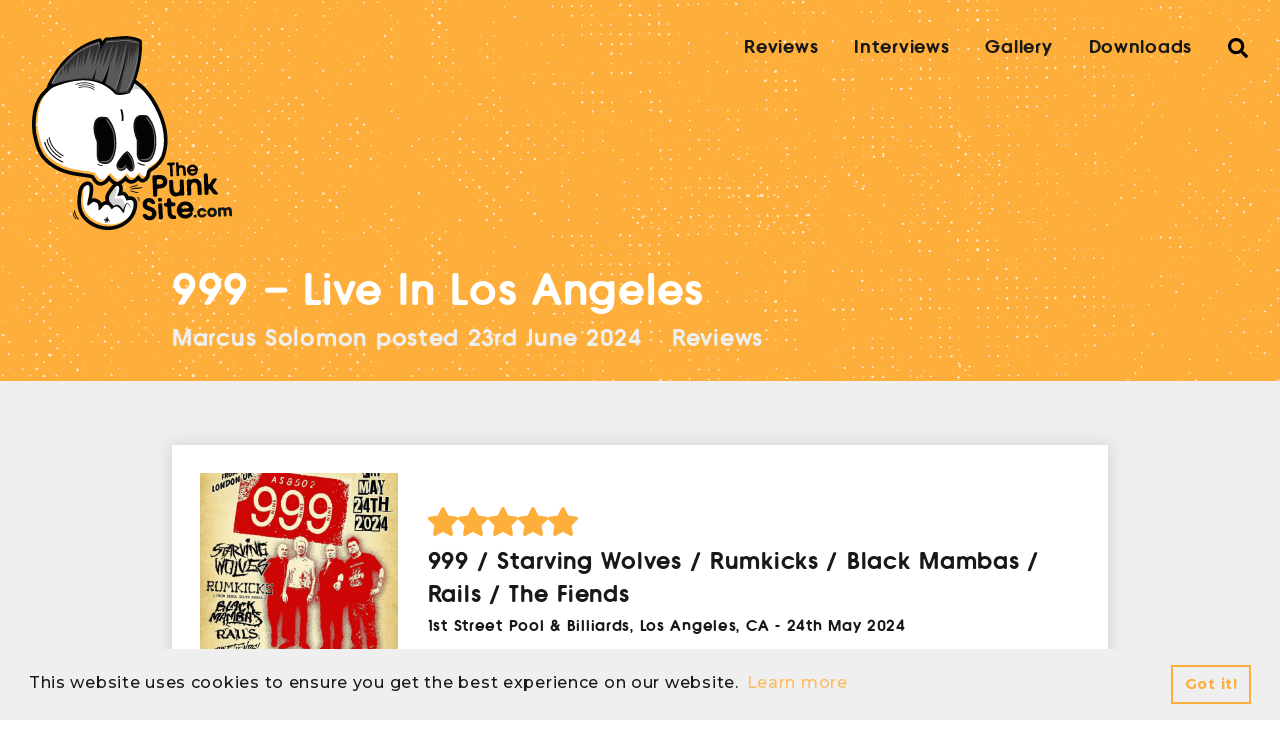

--- FILE ---
content_type: text/html; charset=UTF-8
request_url: https://www.thepunksite.com/reviews/999-live-in-los-angeles/
body_size: 18356
content:
<!DOCTYPE html>
<html lang="en-US">
<head>
<meta charset="UTF-8">
<meta name="viewport" content="width=device-width, initial-scale=1.0, user-scalable=1.0">
<link rel="profile" href="https://gmpg.org/xfn/11">

<link rel="preconnect" href="https://fonts.gstatic.com">
<link href="https://fonts.googleapis.com/css2?family=Montserrat:wght@500;700&display=swap" rel="stylesheet">

<meta name='robots' content='index, follow, max-image-preview:large, max-snippet:-1, max-video-preview:-1' />

	<!-- This site is optimized with the Yoast SEO plugin v20.6 - https://yoast.com/wordpress/plugins/seo/ -->
	<title>999 - Live In Los Angeles - ThePunkSite.com</title>
	<link rel="canonical" href="https://www.thepunksite.com/reviews/999-live-in-los-angeles/" />
	<meta property="og:locale" content="en_US" />
	<meta property="og:type" content="article" />
	<meta property="og:title" content="999 - Live In Los Angeles - ThePunkSite.com" />
	<meta property="og:description" content="This was one of the top ten shows I have ever seen in my life since I started going to live punk rock shows in 1981. (In case you were wondering, my first show was Suburban Lawns at The Whisky in Hollywood.) I laughed when I took out my notes to write this show review [&hellip;]" />
	<meta property="og:url" content="https://www.thepunksite.com/reviews/999-live-in-los-angeles/" />
	<meta property="og:site_name" content="ThePunkSite.com" />
	<meta property="article:publisher" content="http://facebook.com/thepunksite" />
	<meta property="article:published_time" content="2024-06-23T16:00:00+00:00" />
	<meta property="article:modified_time" content="2024-06-23T15:55:58+00:00" />
	<meta property="og:image" content="https://www.thepunksite.com/wp-content/uploads/2024/06/438169337_18429620950016940_3678139974008506113_n.jpeg" />
	<meta property="og:image:width" content="1440" />
	<meta property="og:image:height" content="1715" />
	<meta property="og:image:type" content="image/jpeg" />
	<meta name="author" content="Marcus Solomon" />
	<meta name="twitter:label1" content="Written by" />
	<meta name="twitter:data1" content="Marcus Solomon" />
	<meta name="twitter:label2" content="Est. reading time" />
	<meta name="twitter:data2" content="12 minutes" />
	<script type="application/ld+json" class="yoast-schema-graph">{"@context":"https://schema.org","@graph":[{"@type":"WebPage","@id":"https://www.thepunksite.com/reviews/999-live-in-los-angeles/","url":"https://www.thepunksite.com/reviews/999-live-in-los-angeles/","name":"999 - Live In Los Angeles - ThePunkSite.com","isPartOf":{"@id":"https://www.thepunksite.com/#website"},"primaryImageOfPage":{"@id":"https://www.thepunksite.com/reviews/999-live-in-los-angeles/#primaryimage"},"image":{"@id":"https://www.thepunksite.com/reviews/999-live-in-los-angeles/#primaryimage"},"thumbnailUrl":"https://www.thepunksite.com/wp-content/uploads/2024/06/438169337_18429620950016940_3678139974008506113_n.jpeg","datePublished":"2024-06-23T16:00:00+00:00","dateModified":"2024-06-23T15:55:58+00:00","author":{"@id":"https://www.thepunksite.com/#/schema/person/27264f3257ce54acadca4ea1110e30e8"},"breadcrumb":{"@id":"https://www.thepunksite.com/reviews/999-live-in-los-angeles/#breadcrumb"},"inLanguage":"en-US","potentialAction":[{"@type":"ReadAction","target":["https://www.thepunksite.com/reviews/999-live-in-los-angeles/"]}]},{"@type":"ImageObject","inLanguage":"en-US","@id":"https://www.thepunksite.com/reviews/999-live-in-los-angeles/#primaryimage","url":"https://www.thepunksite.com/wp-content/uploads/2024/06/438169337_18429620950016940_3678139974008506113_n.jpeg","contentUrl":"https://www.thepunksite.com/wp-content/uploads/2024/06/438169337_18429620950016940_3678139974008506113_n.jpeg","width":1440,"height":1715,"caption":"999"},{"@type":"BreadcrumbList","@id":"https://www.thepunksite.com/reviews/999-live-in-los-angeles/#breadcrumb","itemListElement":[{"@type":"ListItem","position":1,"name":"Home","item":"https://www.thepunksite.com/"},{"@type":"ListItem","position":2,"name":"999 &#8211; Live In Los Angeles"}]},{"@type":"WebSite","@id":"https://www.thepunksite.com/#website","url":"https://www.thepunksite.com/","name":"ThePunkSite.com","description":"Where Music Matters","potentialAction":[{"@type":"SearchAction","target":{"@type":"EntryPoint","urlTemplate":"https://www.thepunksite.com/?s={search_term_string}"},"query-input":"required name=search_term_string"}],"inLanguage":"en-US"},{"@type":"Person","@id":"https://www.thepunksite.com/#/schema/person/27264f3257ce54acadca4ea1110e30e8","name":"Marcus Solomon","image":{"@type":"ImageObject","inLanguage":"en-US","@id":"https://www.thepunksite.com/#/schema/person/image/","url":"https://secure.gravatar.com/avatar/5b8def63bc5f37987b96e14d7157d84f?s=96&d=mm&r=g","contentUrl":"https://secure.gravatar.com/avatar/5b8def63bc5f37987b96e14d7157d84f?s=96&d=mm&r=g","caption":"Marcus Solomon"},"url":"https://www.thepunksite.com/author/marcus-solomon/"}]}</script>
	<!-- / Yoast SEO plugin. -->


<link rel='dns-prefetch' href='//s.w.org' />
<link rel='dns-prefetch' href='//v0.wordpress.com' />
<link rel="alternate" type="application/rss+xml" title="ThePunkSite.com &raquo; 999 &#8211; Live In Los Angeles Comments Feed" href="https://www.thepunksite.com/reviews/999-live-in-los-angeles/feed/" />
		<!-- This site uses the Google Analytics by MonsterInsights plugin v9.9.0 - Using Analytics tracking - https://www.monsterinsights.com/ -->
							<script src="//www.googletagmanager.com/gtag/js?id=G-HST4YX6L7B"  data-cfasync="false" data-wpfc-render="false" type="text/javascript" async></script>
			<script data-cfasync="false" data-wpfc-render="false" type="text/javascript">
				var mi_version = '9.9.0';
				var mi_track_user = true;
				var mi_no_track_reason = '';
								var MonsterInsightsDefaultLocations = {"page_location":"https:\/\/www.thepunksite.com\/reviews\/999-live-in-los-angeles\/"};
								if ( typeof MonsterInsightsPrivacyGuardFilter === 'function' ) {
					var MonsterInsightsLocations = (typeof MonsterInsightsExcludeQuery === 'object') ? MonsterInsightsPrivacyGuardFilter( MonsterInsightsExcludeQuery ) : MonsterInsightsPrivacyGuardFilter( MonsterInsightsDefaultLocations );
				} else {
					var MonsterInsightsLocations = (typeof MonsterInsightsExcludeQuery === 'object') ? MonsterInsightsExcludeQuery : MonsterInsightsDefaultLocations;
				}

								var disableStrs = [
										'ga-disable-G-HST4YX6L7B',
									];

				/* Function to detect opted out users */
				function __gtagTrackerIsOptedOut() {
					for (var index = 0; index < disableStrs.length; index++) {
						if (document.cookie.indexOf(disableStrs[index] + '=true') > -1) {
							return true;
						}
					}

					return false;
				}

				/* Disable tracking if the opt-out cookie exists. */
				if (__gtagTrackerIsOptedOut()) {
					for (var index = 0; index < disableStrs.length; index++) {
						window[disableStrs[index]] = true;
					}
				}

				/* Opt-out function */
				function __gtagTrackerOptout() {
					for (var index = 0; index < disableStrs.length; index++) {
						document.cookie = disableStrs[index] + '=true; expires=Thu, 31 Dec 2099 23:59:59 UTC; path=/';
						window[disableStrs[index]] = true;
					}
				}

				if ('undefined' === typeof gaOptout) {
					function gaOptout() {
						__gtagTrackerOptout();
					}
				}
								window.dataLayer = window.dataLayer || [];

				window.MonsterInsightsDualTracker = {
					helpers: {},
					trackers: {},
				};
				if (mi_track_user) {
					function __gtagDataLayer() {
						dataLayer.push(arguments);
					}

					function __gtagTracker(type, name, parameters) {
						if (!parameters) {
							parameters = {};
						}

						if (parameters.send_to) {
							__gtagDataLayer.apply(null, arguments);
							return;
						}

						if (type === 'event') {
														parameters.send_to = monsterinsights_frontend.v4_id;
							var hookName = name;
							if (typeof parameters['event_category'] !== 'undefined') {
								hookName = parameters['event_category'] + ':' + name;
							}

							if (typeof MonsterInsightsDualTracker.trackers[hookName] !== 'undefined') {
								MonsterInsightsDualTracker.trackers[hookName](parameters);
							} else {
								__gtagDataLayer('event', name, parameters);
							}
							
						} else {
							__gtagDataLayer.apply(null, arguments);
						}
					}

					__gtagTracker('js', new Date());
					__gtagTracker('set', {
						'developer_id.dZGIzZG': true,
											});
					if ( MonsterInsightsLocations.page_location ) {
						__gtagTracker('set', MonsterInsightsLocations);
					}
										__gtagTracker('config', 'G-HST4YX6L7B', {"forceSSL":"true"} );
										window.gtag = __gtagTracker;										(function () {
						/* https://developers.google.com/analytics/devguides/collection/analyticsjs/ */
						/* ga and __gaTracker compatibility shim. */
						var noopfn = function () {
							return null;
						};
						var newtracker = function () {
							return new Tracker();
						};
						var Tracker = function () {
							return null;
						};
						var p = Tracker.prototype;
						p.get = noopfn;
						p.set = noopfn;
						p.send = function () {
							var args = Array.prototype.slice.call(arguments);
							args.unshift('send');
							__gaTracker.apply(null, args);
						};
						var __gaTracker = function () {
							var len = arguments.length;
							if (len === 0) {
								return;
							}
							var f = arguments[len - 1];
							if (typeof f !== 'object' || f === null || typeof f.hitCallback !== 'function') {
								if ('send' === arguments[0]) {
									var hitConverted, hitObject = false, action;
									if ('event' === arguments[1]) {
										if ('undefined' !== typeof arguments[3]) {
											hitObject = {
												'eventAction': arguments[3],
												'eventCategory': arguments[2],
												'eventLabel': arguments[4],
												'value': arguments[5] ? arguments[5] : 1,
											}
										}
									}
									if ('pageview' === arguments[1]) {
										if ('undefined' !== typeof arguments[2]) {
											hitObject = {
												'eventAction': 'page_view',
												'page_path': arguments[2],
											}
										}
									}
									if (typeof arguments[2] === 'object') {
										hitObject = arguments[2];
									}
									if (typeof arguments[5] === 'object') {
										Object.assign(hitObject, arguments[5]);
									}
									if ('undefined' !== typeof arguments[1].hitType) {
										hitObject = arguments[1];
										if ('pageview' === hitObject.hitType) {
											hitObject.eventAction = 'page_view';
										}
									}
									if (hitObject) {
										action = 'timing' === arguments[1].hitType ? 'timing_complete' : hitObject.eventAction;
										hitConverted = mapArgs(hitObject);
										__gtagTracker('event', action, hitConverted);
									}
								}
								return;
							}

							function mapArgs(args) {
								var arg, hit = {};
								var gaMap = {
									'eventCategory': 'event_category',
									'eventAction': 'event_action',
									'eventLabel': 'event_label',
									'eventValue': 'event_value',
									'nonInteraction': 'non_interaction',
									'timingCategory': 'event_category',
									'timingVar': 'name',
									'timingValue': 'value',
									'timingLabel': 'event_label',
									'page': 'page_path',
									'location': 'page_location',
									'title': 'page_title',
									'referrer' : 'page_referrer',
								};
								for (arg in args) {
																		if (!(!args.hasOwnProperty(arg) || !gaMap.hasOwnProperty(arg))) {
										hit[gaMap[arg]] = args[arg];
									} else {
										hit[arg] = args[arg];
									}
								}
								return hit;
							}

							try {
								f.hitCallback();
							} catch (ex) {
							}
						};
						__gaTracker.create = newtracker;
						__gaTracker.getByName = newtracker;
						__gaTracker.getAll = function () {
							return [];
						};
						__gaTracker.remove = noopfn;
						__gaTracker.loaded = true;
						window['__gaTracker'] = __gaTracker;
					})();
									} else {
										console.log("");
					(function () {
						function __gtagTracker() {
							return null;
						}

						window['__gtagTracker'] = __gtagTracker;
						window['gtag'] = __gtagTracker;
					})();
									}
			</script>
			
							<!-- / Google Analytics by MonsterInsights -->
		<link rel='stylesheet' id='litespeed-cache-dummy-css'  href='https://www.thepunksite.com/wp-content/plugins/litespeed-cache/assets/css/litespeed-dummy.css?ver=bf28f415e444952847f6a3b275767809' type='text/css' media='all' />
<link rel='stylesheet' id='wp-block-library-css'  href='https://www.thepunksite.com/wp-includes/css/dist/block-library/style.min.css?ver=bf28f415e444952847f6a3b275767809' type='text/css' media='all' />
<style id='wp-block-library-inline-css' type='text/css'>
.has-text-align-justify{text-align:justify;}
</style>
<link rel='stylesheet' id='mediaelement-css'  href='https://www.thepunksite.com/wp-includes/js/mediaelement/mediaelementplayer-legacy.min.css?ver=4.2.16' type='text/css' media='all' />
<link rel='stylesheet' id='wp-mediaelement-css'  href='https://www.thepunksite.com/wp-includes/js/mediaelement/wp-mediaelement.min.css?ver=bf28f415e444952847f6a3b275767809' type='text/css' media='all' />
<style id='global-styles-inline-css' type='text/css'>
body{--wp--preset--color--black: #000000;--wp--preset--color--cyan-bluish-gray: #abb8c3;--wp--preset--color--white: #ffffff;--wp--preset--color--pale-pink: #f78da7;--wp--preset--color--vivid-red: #cf2e2e;--wp--preset--color--luminous-vivid-orange: #ff6900;--wp--preset--color--luminous-vivid-amber: #fcb900;--wp--preset--color--light-green-cyan: #7bdcb5;--wp--preset--color--vivid-green-cyan: #00d084;--wp--preset--color--pale-cyan-blue: #8ed1fc;--wp--preset--color--vivid-cyan-blue: #0693e3;--wp--preset--color--vivid-purple: #9b51e0;--wp--preset--gradient--vivid-cyan-blue-to-vivid-purple: linear-gradient(135deg,rgba(6,147,227,1) 0%,rgb(155,81,224) 100%);--wp--preset--gradient--light-green-cyan-to-vivid-green-cyan: linear-gradient(135deg,rgb(122,220,180) 0%,rgb(0,208,130) 100%);--wp--preset--gradient--luminous-vivid-amber-to-luminous-vivid-orange: linear-gradient(135deg,rgba(252,185,0,1) 0%,rgba(255,105,0,1) 100%);--wp--preset--gradient--luminous-vivid-orange-to-vivid-red: linear-gradient(135deg,rgba(255,105,0,1) 0%,rgb(207,46,46) 100%);--wp--preset--gradient--very-light-gray-to-cyan-bluish-gray: linear-gradient(135deg,rgb(238,238,238) 0%,rgb(169,184,195) 100%);--wp--preset--gradient--cool-to-warm-spectrum: linear-gradient(135deg,rgb(74,234,220) 0%,rgb(151,120,209) 20%,rgb(207,42,186) 40%,rgb(238,44,130) 60%,rgb(251,105,98) 80%,rgb(254,248,76) 100%);--wp--preset--gradient--blush-light-purple: linear-gradient(135deg,rgb(255,206,236) 0%,rgb(152,150,240) 100%);--wp--preset--gradient--blush-bordeaux: linear-gradient(135deg,rgb(254,205,165) 0%,rgb(254,45,45) 50%,rgb(107,0,62) 100%);--wp--preset--gradient--luminous-dusk: linear-gradient(135deg,rgb(255,203,112) 0%,rgb(199,81,192) 50%,rgb(65,88,208) 100%);--wp--preset--gradient--pale-ocean: linear-gradient(135deg,rgb(255,245,203) 0%,rgb(182,227,212) 50%,rgb(51,167,181) 100%);--wp--preset--gradient--electric-grass: linear-gradient(135deg,rgb(202,248,128) 0%,rgb(113,206,126) 100%);--wp--preset--gradient--midnight: linear-gradient(135deg,rgb(2,3,129) 0%,rgb(40,116,252) 100%);--wp--preset--duotone--dark-grayscale: url('#wp-duotone-dark-grayscale');--wp--preset--duotone--grayscale: url('#wp-duotone-grayscale');--wp--preset--duotone--purple-yellow: url('#wp-duotone-purple-yellow');--wp--preset--duotone--blue-red: url('#wp-duotone-blue-red');--wp--preset--duotone--midnight: url('#wp-duotone-midnight');--wp--preset--duotone--magenta-yellow: url('#wp-duotone-magenta-yellow');--wp--preset--duotone--purple-green: url('#wp-duotone-purple-green');--wp--preset--duotone--blue-orange: url('#wp-duotone-blue-orange');--wp--preset--font-size--small: 13px;--wp--preset--font-size--medium: 20px;--wp--preset--font-size--large: 36px;--wp--preset--font-size--x-large: 42px;}.has-black-color{color: var(--wp--preset--color--black) !important;}.has-cyan-bluish-gray-color{color: var(--wp--preset--color--cyan-bluish-gray) !important;}.has-white-color{color: var(--wp--preset--color--white) !important;}.has-pale-pink-color{color: var(--wp--preset--color--pale-pink) !important;}.has-vivid-red-color{color: var(--wp--preset--color--vivid-red) !important;}.has-luminous-vivid-orange-color{color: var(--wp--preset--color--luminous-vivid-orange) !important;}.has-luminous-vivid-amber-color{color: var(--wp--preset--color--luminous-vivid-amber) !important;}.has-light-green-cyan-color{color: var(--wp--preset--color--light-green-cyan) !important;}.has-vivid-green-cyan-color{color: var(--wp--preset--color--vivid-green-cyan) !important;}.has-pale-cyan-blue-color{color: var(--wp--preset--color--pale-cyan-blue) !important;}.has-vivid-cyan-blue-color{color: var(--wp--preset--color--vivid-cyan-blue) !important;}.has-vivid-purple-color{color: var(--wp--preset--color--vivid-purple) !important;}.has-black-background-color{background-color: var(--wp--preset--color--black) !important;}.has-cyan-bluish-gray-background-color{background-color: var(--wp--preset--color--cyan-bluish-gray) !important;}.has-white-background-color{background-color: var(--wp--preset--color--white) !important;}.has-pale-pink-background-color{background-color: var(--wp--preset--color--pale-pink) !important;}.has-vivid-red-background-color{background-color: var(--wp--preset--color--vivid-red) !important;}.has-luminous-vivid-orange-background-color{background-color: var(--wp--preset--color--luminous-vivid-orange) !important;}.has-luminous-vivid-amber-background-color{background-color: var(--wp--preset--color--luminous-vivid-amber) !important;}.has-light-green-cyan-background-color{background-color: var(--wp--preset--color--light-green-cyan) !important;}.has-vivid-green-cyan-background-color{background-color: var(--wp--preset--color--vivid-green-cyan) !important;}.has-pale-cyan-blue-background-color{background-color: var(--wp--preset--color--pale-cyan-blue) !important;}.has-vivid-cyan-blue-background-color{background-color: var(--wp--preset--color--vivid-cyan-blue) !important;}.has-vivid-purple-background-color{background-color: var(--wp--preset--color--vivid-purple) !important;}.has-black-border-color{border-color: var(--wp--preset--color--black) !important;}.has-cyan-bluish-gray-border-color{border-color: var(--wp--preset--color--cyan-bluish-gray) !important;}.has-white-border-color{border-color: var(--wp--preset--color--white) !important;}.has-pale-pink-border-color{border-color: var(--wp--preset--color--pale-pink) !important;}.has-vivid-red-border-color{border-color: var(--wp--preset--color--vivid-red) !important;}.has-luminous-vivid-orange-border-color{border-color: var(--wp--preset--color--luminous-vivid-orange) !important;}.has-luminous-vivid-amber-border-color{border-color: var(--wp--preset--color--luminous-vivid-amber) !important;}.has-light-green-cyan-border-color{border-color: var(--wp--preset--color--light-green-cyan) !important;}.has-vivid-green-cyan-border-color{border-color: var(--wp--preset--color--vivid-green-cyan) !important;}.has-pale-cyan-blue-border-color{border-color: var(--wp--preset--color--pale-cyan-blue) !important;}.has-vivid-cyan-blue-border-color{border-color: var(--wp--preset--color--vivid-cyan-blue) !important;}.has-vivid-purple-border-color{border-color: var(--wp--preset--color--vivid-purple) !important;}.has-vivid-cyan-blue-to-vivid-purple-gradient-background{background: var(--wp--preset--gradient--vivid-cyan-blue-to-vivid-purple) !important;}.has-light-green-cyan-to-vivid-green-cyan-gradient-background{background: var(--wp--preset--gradient--light-green-cyan-to-vivid-green-cyan) !important;}.has-luminous-vivid-amber-to-luminous-vivid-orange-gradient-background{background: var(--wp--preset--gradient--luminous-vivid-amber-to-luminous-vivid-orange) !important;}.has-luminous-vivid-orange-to-vivid-red-gradient-background{background: var(--wp--preset--gradient--luminous-vivid-orange-to-vivid-red) !important;}.has-very-light-gray-to-cyan-bluish-gray-gradient-background{background: var(--wp--preset--gradient--very-light-gray-to-cyan-bluish-gray) !important;}.has-cool-to-warm-spectrum-gradient-background{background: var(--wp--preset--gradient--cool-to-warm-spectrum) !important;}.has-blush-light-purple-gradient-background{background: var(--wp--preset--gradient--blush-light-purple) !important;}.has-blush-bordeaux-gradient-background{background: var(--wp--preset--gradient--blush-bordeaux) !important;}.has-luminous-dusk-gradient-background{background: var(--wp--preset--gradient--luminous-dusk) !important;}.has-pale-ocean-gradient-background{background: var(--wp--preset--gradient--pale-ocean) !important;}.has-electric-grass-gradient-background{background: var(--wp--preset--gradient--electric-grass) !important;}.has-midnight-gradient-background{background: var(--wp--preset--gradient--midnight) !important;}.has-small-font-size{font-size: var(--wp--preset--font-size--small) !important;}.has-medium-font-size{font-size: var(--wp--preset--font-size--medium) !important;}.has-large-font-size{font-size: var(--wp--preset--font-size--large) !important;}.has-x-large-font-size{font-size: var(--wp--preset--font-size--x-large) !important;}
</style>
<link rel='stylesheet' id='style-css'  href='https://www.thepunksite.com/wp-content/themes/kaluna/dist/style.css' type='text/css' media='all' />
<link rel='stylesheet' id='social-logos-css'  href='https://www.thepunksite.com/wp-content/plugins/jetpack/_inc/social-logos/social-logos.min.css?ver=12.0.2' type='text/css' media='all' />
<link rel='stylesheet' id='jetpack_css-css'  href='https://www.thepunksite.com/wp-content/plugins/jetpack/css/jetpack.css?ver=12.0.2' type='text/css' media='all' />
<script type='text/javascript' src='https://www.thepunksite.com/wp-content/plugins/google-analytics-for-wordpress/assets/js/frontend-gtag.min.js?ver=9.9.0' id='monsterinsights-frontend-script-js'></script>
<script data-cfasync="false" data-wpfc-render="false" type="text/javascript" id='monsterinsights-frontend-script-js-extra'>/* <![CDATA[ */
var monsterinsights_frontend = {"js_events_tracking":"true","download_extensions":"doc,pdf,ppt,zip,xls,docx,pptx,xlsx","inbound_paths":"[]","home_url":"https:\/\/www.thepunksite.com","hash_tracking":"false","v4_id":"G-HST4YX6L7B"};/* ]]> */
</script>
<link rel="https://api.w.org/" href="https://www.thepunksite.com/wp-json/" /><link rel="alternate" type="application/json" href="https://www.thepunksite.com/wp-json/wp/v2/posts/174211" /><link rel="EditURI" type="application/rsd+xml" title="RSD" href="https://www.thepunksite.com/xmlrpc.php?rsd" />
<link rel="alternate" type="application/json+oembed" href="https://www.thepunksite.com/wp-json/oembed/1.0/embed?url=https%3A%2F%2Fwww.thepunksite.com%2Freviews%2F999-live-in-los-angeles%2F" />
<link rel="alternate" type="text/xml+oembed" href="https://www.thepunksite.com/wp-json/oembed/1.0/embed?url=https%3A%2F%2Fwww.thepunksite.com%2Freviews%2F999-live-in-los-angeles%2F&#038;format=xml" />
	<style>img#wpstats{display:none}</style>
		
</head>

<body data-rsssl=1 class="post-template-default single single-post postid-174211 single-format-standard layout-999-live-in-los-angeles">
	
<header class="masthead pt-4 bg--brand-orange" id="masthead">
	<div class="container">
		<div class="row justify-content-between">
			<div class="col-auto">
				<a class="masthead-logo no-hover" href="https://www.thepunksite.com" title="ThePunkSite.com home">
					<img src="https://www.thepunksite.com/wp-content/themes/kaluna/resources/images/svgs/tps-logo.svg" role="presentation">
				</a>
			</div>

			<div class="masthead-nav_toggle col-auto">
				<button class="nav-toggle blank" aria-label="Toggle mobile navigation">
					<svg class="bars" viewBox="0 0 60 35"><use xlink:href="#bars" /></use></svg>
				</button>
			</div>

			<div class="col masthead-nav">
				<nav id="topNavigation" class="menu-main-navigation-container"><ul id="menu-main-navigation" class="col-auto nbs row no-gutters mb-0 justify-content-end p-0"><li id="menu-item-133715" class="menu-item menu-item-type-taxonomy menu-item-object-category current-post-ancestor current-menu-parent current-post-parent menu-item-133715 text--mono-black ff--headings ml-3 ml-lg-4"><a href="https://www.thepunksite.com/category/reviews/" class="ff--headings no-hover text--mono-black">Reviews</a></li>
<li id="menu-item-133717" class="menu-item menu-item-type-taxonomy menu-item-object-category menu-item-133717 text--mono-black ff--headings ml-3 ml-lg-4"><a href="https://www.thepunksite.com/category/interviews/" class="ff--headings no-hover text--mono-black">Interviews</a></li>
<li id="menu-item-133719" class="menu-item menu-item-type-post_type menu-item-object-page menu-item-133719 text--mono-black ff--headings ml-3 ml-lg-4"><a href="https://www.thepunksite.com/gallery/" class="ff--headings no-hover text--mono-black">Gallery</a></li>
<li id="menu-item-133716" class="menu-item menu-item-type-taxonomy menu-item-object-category menu-item-133716 text--mono-black ff--headings ml-3 ml-lg-4"><a href="https://www.thepunksite.com/category/downloads/" class="ff--headings no-hover text--mono-black">Downloads</a></li>
<li class="menu-item ml-3 ml-lg-4"><a href="/?s" class="nav--search blank p-0 no-hover" id="searchTrigger"><svg class="search" viewBox="0 0 30 30"><use xlink:href="#search" /></use></svg></a></li></ul></nav>			</div>
		</div>
	</div>
</header>

<div class="bg--mono-mid mobile-navigation" id="mobileNavigation">
	<div class="container">
		<div class="row justify-content-between pt-4 pb-5">
			<div class="mobile-nav__logo col-auto">
				<a class="no-hover" href="https://www.thepunksite.com" title="ThePunkSite.com home">
					<img src="https://www.thepunksite.com/wp-content/themes/kaluna/resources/images/svgs/tps-logo.svg" role="presentation">
				</a>
			</div>

			<div class="col-auto">
				<button class="nav-toggle blank" aria-label="Toggle open mobile navigation visibility">
					<svg class="fill--mono-black close" viewBox="0 0 20 20"><use xlink:href="#close" /></use></svg>
				</button>
			</div>
		</div>

		<nav class="menu-mobile-navigation-container"><ul id="menu-mobile-navigation" class="nbs m-0"><li id="menu-item-133727" class="menu-item menu-item-type-post_type menu-item-object-page menu-item-home menu-item-133727"><a href="https://www.thepunksite.com/" class="ff--headings text--mono-black mb-3 font--mid">Home</a></li>
<li id="menu-item-133728" class="menu-item menu-item-type-post_type menu-item-object-page menu-item-133728"><a href="https://www.thepunksite.com/about/" class="ff--headings text--mono-black mb-3 font--mid">About</a></li>
<li id="menu-item-133729" class="menu-item menu-item-type-taxonomy menu-item-object-category current-post-ancestor current-menu-parent current-post-parent menu-item-133729"><a href="https://www.thepunksite.com/category/reviews/" class="ff--headings text--mono-black mb-3 font--mid">Reviews</a></li>
<li id="menu-item-133731" class="menu-item menu-item-type-taxonomy menu-item-object-category menu-item-133731"><a href="https://www.thepunksite.com/category/interviews/" class="ff--headings text--mono-black mb-3 font--mid">Interviews</a></li>
<li id="menu-item-133730" class="menu-item menu-item-type-taxonomy menu-item-object-category menu-item-133730"><a href="https://www.thepunksite.com/category/downloads/" class="ff--headings text--mono-black mb-3 font--mid">Downloads</a></li>
<li id="menu-item-134157" class="menu-item menu-item-type-custom menu-item-object-custom menu-item-134157"><a href="https://www.thepunksite.com/?s" class="ff--headings text--mono-black mb-3 font--mid">Search</a></li>
</ul></nav>	</div>
</div>
<main class="content">
	
<section class="content">
	<section class="collection-header bg--brand-orange pt-4 pb-2 hero">
	<div class="container container--sm">
		<h1 class="mb-1">999 &#8211; Live In Los Angeles</h1>

					<ul class="collection-header__meta row nbs">
				<li class="item-meta ff--headings text--mono-light col-auto">
					<span class="item-author">Marcus Solomon</span> posted <time>23rd June 2024</time>
				</li>
				<li class="item-meta ff--headings text--mono-light col-auto">
											<a href="https://www.thepunksite.com/category/reviews/">Reviews</a>

															</li>
			</ul>
		
			</div>
</section>		<section class="collection-review py-5">
		<div class="container container--sm">
			<div class="card box-shadow border p-3 bg--mono-white">
				<div class="row align-items-center">
					<div class="col-12 col-sm-3 mb-4 mb-sm-0">
						
                    <picture>
                        <source media="(max-width: 520px)" srcset="https://www.thepunksite.com/wp-content/uploads/2024/06/438169337_18429620950016940_3678139974008506113_n-600x600.jpeg">
                        <source media="(min-width: 520px) and (max-width: 992px)" srcset="https://www.thepunksite.com/wp-content/uploads/2024/06/438169337_18429620950016940_3678139974008506113_n-600x400.jpeg">
                        <source media="(min-width: 992px)" srcset="https://www.thepunksite.com/wp-content/uploads/2024/06/438169337_18429620950016940_3678139974008506113_n-600x600.jpeg">
                        <img src="https://www.thepunksite.com/wp-content/uploads/2024/06/438169337_18429620950016940_3678139974008506113_n-6x6.jpeg" alt="999">
                    </picture>
                					</div>

					<div class="col-12 col-sm-9">
													<div class="item-rating mb-2" data-rating="5"></div>
						
						<h3 class="item-name font--mid mb-1">999 / Starving Wolves / Rumkicks / Black Mambas / Rails / The Fiends</h3>

						<p class="item-release ff--headings font--reset mb-0">1st Street Pool & Billiards, Los Angeles, CA - 24th May 2024</p>
					</div>
				</div>
			</div>
		</div>
	</section>


	<section class="collection-body py-5">
		<div class="container container--sm">
			<div class="card box-shadow border p-3 bg--mono-white">
				
<p>This was one of the top ten shows I have ever seen in my life since I started going to live punk rock shows in 1981. (In case you were wondering, my first show was <strong>Suburban Lawns</strong> at <strong>The Whisky</strong> in Hollywood.) I laughed when I took out my notes to write this show review because my notebook is still wonderfully torn and wrinkled from all the pushing, shoving, dancing, sweating, and if cheering makes impressions on paper, I have it right here. <strong><a href="https://www.facebook.com/p/First-Street-Pool-Billiard-Parlor-100064026160173/?locale=en_GB">First Street Pool &amp; Billiards</a></strong> is located in East Los Angeles in a somewhat rough Mexican neighborhood. The venue was larger than I expected, with a medium-sized stage set back away from the pool and billiard tables. The sound system was excellent and the staff were friendly, helpful, and watchful.&nbsp;</p>



<figure class="wp-block-image size-large"><img loading="lazy" width="1024" height="683" src="https://www.thepunksite.com/wp-content/uploads/2024/06/The-Fiends-2-1024x683.jpg" alt="The Fiends" class="wp-image-174262" srcset="https://www.thepunksite.com/wp-content/uploads/2024/06/The-Fiends-2-1024x683.jpg 1024w, https://www.thepunksite.com/wp-content/uploads/2024/06/The-Fiends-2-300x200.jpg 300w, https://www.thepunksite.com/wp-content/uploads/2024/06/The-Fiends-2-150x100.jpg 150w, https://www.thepunksite.com/wp-content/uploads/2024/06/The-Fiends-2-768x512.jpg 768w, https://www.thepunksite.com/wp-content/uploads/2024/06/The-Fiends-2-1536x1025.jpg 1536w, https://www.thepunksite.com/wp-content/uploads/2024/06/The-Fiends-2-1x1.jpg 1w, https://www.thepunksite.com/wp-content/uploads/2024/06/The-Fiends-2-600x400.jpg 600w, https://www.thepunksite.com/wp-content/uploads/2024/06/The-Fiends-2-6x4.jpg 6w, https://www.thepunksite.com/wp-content/uploads/2024/06/The-Fiends-2.jpg 2048w" sizes="(max-width: 1024px) 100vw, 1024px" /></figure>



<p><strong><a href="https://thefiendsla.bandcamp.com">The Fiends</a></strong> were up first, and I really liked this band because they reminded me a lot of <strong>The Stitches</strong>, <strong>Clit 45</strong> and <strong>GBH</strong>, but the music was original enough to be its own thing. It was extremely hard but melodic at the same time. This was some excellent tight thrash with good solos thrown in here and there, but not indulgent enough to be considered metal. <strong>The Fiends</strong> dished out good ol’ high-velocity street punk that set the pace for the rest of the evening. I did not get any of these guy’s names, but I can tell you they have a good stage presence, especially the vocalist, who moves about as if he was born onstage. A few young guys in the audience sporting the traditional skinhead look (Doc Martins, jeans, suspenders, white T-shirt) were thrashing about in joyful approval, and even though they were not always paying attention to where they were going, these skins were the friendly, non-racist variety, so we had nothing to fear but the occasional unintended collision.</p>



<figure class="wp-block-image size-large"><img loading="lazy" width="1024" height="683" src="https://www.thepunksite.com/wp-content/uploads/2024/06/The-Fiends-1-1024x683.jpg" alt="The Fiends" class="wp-image-174263" srcset="https://www.thepunksite.com/wp-content/uploads/2024/06/The-Fiends-1-1024x683.jpg 1024w, https://www.thepunksite.com/wp-content/uploads/2024/06/The-Fiends-1-300x200.jpg 300w, https://www.thepunksite.com/wp-content/uploads/2024/06/The-Fiends-1-150x100.jpg 150w, https://www.thepunksite.com/wp-content/uploads/2024/06/The-Fiends-1-768x512.jpg 768w, https://www.thepunksite.com/wp-content/uploads/2024/06/The-Fiends-1-1536x1025.jpg 1536w, https://www.thepunksite.com/wp-content/uploads/2024/06/The-Fiends-1-1x1.jpg 1w, https://www.thepunksite.com/wp-content/uploads/2024/06/The-Fiends-1-600x400.jpg 600w, https://www.thepunksite.com/wp-content/uploads/2024/06/The-Fiends-1-6x4.jpg 6w, https://www.thepunksite.com/wp-content/uploads/2024/06/The-Fiends-1.jpg 2048w" sizes="(max-width: 1024px) 100vw, 1024px" /></figure>



<p>Next was <strong><a href="https://www.instagram.com/therails_la/">The Rails</a></strong>. No, we did not do any cocaine, but this band plays like they are amped on something. I am pretty sure they are high on their own musical ability and the fun they have while playing. Looking at my notes, I guess I am not too far from wrong, because I see they did a song called: “<strong>Cocaine, Booze, and the Right to Lose</strong>” which is also the name of the band’s EP. These guys were real punk rock vatos that churn out a wonderful wall of buzzing sound. I made myself laugh by thinking the vocalist/guitarist looked like a blending of <strong>Phil Lynott</strong> of <strong>Thin Lizzy</strong> and <strong>Cheech Marin</strong> of <strong>Cheech and Chong</strong>. He would sometimes point his guitar straight up like Phil used to do. The bass tone stood out to me because it reminded me of <strong>Surf Punks</strong>. The few slam dancers were still thrashing strong and they were joined by some guy in a <strong>Spider-Man</strong> costume who kept at it all night long without ever taking off his mask. Standout song: “<strong>I Don’t Want Your Love</strong>.” Good stuff. The band has an album called “<strong>Get Railed</strong>.” Check ‘em out.&nbsp;</p>



<figure class="wp-block-image size-large"><img loading="lazy" width="1024" height="683" src="https://www.thepunksite.com/wp-content/uploads/2024/06/The-Rails-1-1024x683.jpg" alt="The Rails" class="wp-image-174264" srcset="https://www.thepunksite.com/wp-content/uploads/2024/06/The-Rails-1-1024x683.jpg 1024w, https://www.thepunksite.com/wp-content/uploads/2024/06/The-Rails-1-300x200.jpg 300w, https://www.thepunksite.com/wp-content/uploads/2024/06/The-Rails-1-150x100.jpg 150w, https://www.thepunksite.com/wp-content/uploads/2024/06/The-Rails-1-768x512.jpg 768w, https://www.thepunksite.com/wp-content/uploads/2024/06/The-Rails-1-1536x1025.jpg 1536w, https://www.thepunksite.com/wp-content/uploads/2024/06/The-Rails-1-1x1.jpg 1w, https://www.thepunksite.com/wp-content/uploads/2024/06/The-Rails-1-600x400.jpg 600w, https://www.thepunksite.com/wp-content/uploads/2024/06/The-Rails-1-6x4.jpg 6w, https://www.thepunksite.com/wp-content/uploads/2024/06/The-Rails-1.jpg 2048w" sizes="(max-width: 1024px) 100vw, 1024px" /></figure>



<p>As <strong>Monty Python</strong> would put it: <em>“And now for something completely different,”</em> well, maybe not completely different, but something rather unique and enjoyable&#8230;we were treated to the wonderful <strong><a href="https://blackmambas.bandcamp.com/album/splits-from-your-tit">Black Mambas</a></strong>. No, they were not intimidating men from Compton, but four guys I assume are from the LA area that cranked out a more stylized version of punk rock that included elements of funk, jazz and a bit of a 1950s vibe. Sorry, I did not get their names either, but I made a note to myself that I need to start doing that. When the charismatic singer walked by me, I could smell his fragrant cologne. He even had one of those cool-looking microphones that <strong>Elvis</strong> used to use. The slam dancing ceased but many people finally chose to come forward and the consensus was affirmative as the many smiling faces on the nodding heads confirmed. My notes are a jumbled, illegible mess, but that tells you how good the band was. The band played a new single entitled: “<strong>We Are Stronger When We Are Together,</strong>’ and it was great. There are a lot of bands out there with the same name, but they all suck except for this one.&nbsp;</p>



<figure class="wp-block-image size-large"><img loading="lazy" width="1024" height="683" src="https://www.thepunksite.com/wp-content/uploads/2024/06/Black-Mambas-2-1024x683.jpg" alt="Black Mambas" class="wp-image-174266" srcset="https://www.thepunksite.com/wp-content/uploads/2024/06/Black-Mambas-2-1024x683.jpg 1024w, https://www.thepunksite.com/wp-content/uploads/2024/06/Black-Mambas-2-300x200.jpg 300w, https://www.thepunksite.com/wp-content/uploads/2024/06/Black-Mambas-2-150x100.jpg 150w, https://www.thepunksite.com/wp-content/uploads/2024/06/Black-Mambas-2-768x512.jpg 768w, https://www.thepunksite.com/wp-content/uploads/2024/06/Black-Mambas-2-1536x1025.jpg 1536w, https://www.thepunksite.com/wp-content/uploads/2024/06/Black-Mambas-2-1x1.jpg 1w, https://www.thepunksite.com/wp-content/uploads/2024/06/Black-Mambas-2-600x400.jpg 600w, https://www.thepunksite.com/wp-content/uploads/2024/06/Black-Mambas-2-6x4.jpg 6w, https://www.thepunksite.com/wp-content/uploads/2024/06/Black-Mambas-2.jpg 2048w" sizes="(max-width: 1024px) 100vw, 1024px" /></figure>



<p>After that, I finally got to see <strong><a href="https://rumkicks.bandcamp.com">Rumkicks</a></strong>! I stumbled upon this great South Korean female punk band when I was listening to my friend Mathew’s band <strong>18 Fevers </strong>on<strong> YouTube</strong>. I really liked <strong>Rumkicks</strong>’ melodic approach to the traditional punk rocksound with its own unique flair of driving basslines and catchy guitar riffs. Mathew was kind enough to ask <strong>Rumkick</strong>’s guitarist/vocalist <strong>Yaewon</strong> to put Cathy and me on the guest list and she kindly did that. It is interesting to learn <strong>Rumkicks</strong> has its own internet conspiracy theory as some people claim it is a corporate creation like those horrible K-Pop monstrosities. That is just plain stupid as are those haters online that call these talented women “poseurs” because of the way they look. The last time I checked, punk rock was about doing what you want the way you want, and while the 1970s British punk look is nothing new, they wear it well, and they live the punk rock life while creating their own music.&nbsp;</p>


<div class="wp-block-image">
<figure class="aligncenter size-large"><img loading="lazy" width="683" height="1024" src="https://www.thepunksite.com/wp-content/uploads/2024/06/Rumkicks-1-683x1024.jpg" alt="Rumkicks" class="wp-image-174267" srcset="https://www.thepunksite.com/wp-content/uploads/2024/06/Rumkicks-1-683x1024.jpg 683w, https://www.thepunksite.com/wp-content/uploads/2024/06/Rumkicks-1-200x300.jpg 200w, https://www.thepunksite.com/wp-content/uploads/2024/06/Rumkicks-1-100x150.jpg 100w, https://www.thepunksite.com/wp-content/uploads/2024/06/Rumkicks-1-768x1151.jpg 768w, https://www.thepunksite.com/wp-content/uploads/2024/06/Rumkicks-1-1025x1536.jpg 1025w, https://www.thepunksite.com/wp-content/uploads/2024/06/Rumkicks-1-1x1.jpg 1w, https://www.thepunksite.com/wp-content/uploads/2024/06/Rumkicks-1.jpg 1366w" sizes="(max-width: 683px) 100vw, 683px" /></figure></div>


<p>The area in front of the stage became even more crowded and even though it was the band’s first US tour, people clearly knew who they were. <strong>Yaewon</strong> greeted us with: <em>“Como estas pendejos?”</em> Which was received with laughter and applause as the band launched into, “<strong>Don’t Touch My Head</strong>.” The whimsical “<strong>Fuck You</strong>” was played next, and<strong> Yaewon</strong> extended her initial greeting by saying: <em>“Fuck you everyone. Fuck LA, and fuck the USA.”</em> Well, thank you very much. That was very punk rock of her and we appreciated it. “<strong>Drinking Every Day</strong>” came next, and I noticed most people knew the words and for every song in the set as well, except for the new single, “<strong>Let’s Go</strong>,” not just because it is new, but because it’s entirely in Korean except for the chorus. We loved it. The slam pit really started churning and the crowd went wild during <strong>“I Don’t Wanna Die</strong>.” The set ended with the rocking and amusing “<strong>Goodbye Song</strong>.” For all the haters out there, please refer back to the song “<strong>Fuck You.</strong>” The set was too short. Please come back soon.</p>



<figure class="wp-block-image size-large"><img loading="lazy" width="1024" height="683" src="https://www.thepunksite.com/wp-content/uploads/2024/06/Rumkicks-2-1024x683.jpg" alt="Rumkicks" class="wp-image-174268" srcset="https://www.thepunksite.com/wp-content/uploads/2024/06/Rumkicks-2-1024x683.jpg 1024w, https://www.thepunksite.com/wp-content/uploads/2024/06/Rumkicks-2-300x200.jpg 300w, https://www.thepunksite.com/wp-content/uploads/2024/06/Rumkicks-2-150x100.jpg 150w, https://www.thepunksite.com/wp-content/uploads/2024/06/Rumkicks-2-768x512.jpg 768w, https://www.thepunksite.com/wp-content/uploads/2024/06/Rumkicks-2-1536x1025.jpg 1536w, https://www.thepunksite.com/wp-content/uploads/2024/06/Rumkicks-2-1x1.jpg 1w, https://www.thepunksite.com/wp-content/uploads/2024/06/Rumkicks-2-600x400.jpg 600w, https://www.thepunksite.com/wp-content/uploads/2024/06/Rumkicks-2-6x4.jpg 6w, https://www.thepunksite.com/wp-content/uploads/2024/06/Rumkicks-2.jpg 2048w" sizes="(max-width: 1024px) 100vw, 1024px" /></figure>



<p>By this time, it was well after 12:30 am, and I was getting hungry and tired. <strong>Starving Wolves</strong> were up right before <strong>999</strong>, but by this time, I was thrashed out and I just wanted <strong>999</strong> to take the stage. I saw some guy wearing a <strong>999 </strong>shirt, and I asked him if he was there for <strong>999</strong>. He said he was, and I told him I detected a British accent. <em>“I am from Nottingham!”</em> he replied. <em>“What are you doing here in the US?”</em> I asked. His smiling reply: <em>“I am playing drums for 999.”</em> Well, I felt dumb and with a laugh, <strong>Mr.</strong> <strong>Stuart Meadows</strong> patted me on the back and was kind enough to oblige with a fan photo with me and Cathy.&nbsp;</p>


<div class="wp-block-image">
<figure class="aligncenter size-large"><img loading="lazy" width="683" height="1024" src="https://www.thepunksite.com/wp-content/uploads/2024/06/999-3-683x1024.jpg" alt="999" class="wp-image-174270" srcset="https://www.thepunksite.com/wp-content/uploads/2024/06/999-3-683x1024.jpg 683w, https://www.thepunksite.com/wp-content/uploads/2024/06/999-3-200x300.jpg 200w, https://www.thepunksite.com/wp-content/uploads/2024/06/999-3-100x150.jpg 100w, https://www.thepunksite.com/wp-content/uploads/2024/06/999-3-768x1151.jpg 768w, https://www.thepunksite.com/wp-content/uploads/2024/06/999-3-1025x1536.jpg 1025w, https://www.thepunksite.com/wp-content/uploads/2024/06/999-3-1x1.jpg 1w, https://www.thepunksite.com/wp-content/uploads/2024/06/999-3.jpg 1366w" sizes="(max-width: 683px) 100vw, 683px" /></figure></div>


<p><strong><a href="https://starvingwolvesatx.bandcamp.com">Starving Wolves</a></strong> is a great band, and the audience backed off a bit to give the energetic slam dancers their space while the band did its thing. I did enjoy the buzzing drone of heavy guitar work, pummeling drums, and supersonic bass lines, but I did not care for the vocals. Vocalist <strong>David Rodriguez</strong> (formerly of <strong>Krum Bums</strong> and <strong>The Casualties</strong>) pretty much yelled more than he sang. Even so, I agreed with most of what I could decipher of the lyrics: The US was founded on stolen Native American land. Check. Cops are assholes. partial check. We should all look out for each other. Check. The song “<strong>Broken Arrows</strong>” got my attention, (the one about Native American genocide) as did another song where bassist <strong>Zach Volta</strong> (also formerly of <strong>Krum Bums</strong>) took up the trumpet and&#8230;seriously now&#8230;that guy can really play the trumpet in an impressively triumphantly way. I wonder what that song was. I need to start asking band members questions about such things. By the way, shredding guitarist <strong>Kevin Nguyen</strong> was also in <strong>Krum Bums</strong>. <strong>Starving Wolves</strong> has a new album out, so ignore what I said about not liking the vocals, and check out “<strong>The Fire, The Wolf, The Fang</strong>.”&nbsp;</p>


<div class="wp-block-image">
<figure class="aligncenter size-large"><img loading="lazy" width="683" height="1024" src="https://www.thepunksite.com/wp-content/uploads/2024/06/Starving-Wolves-2-683x1024.jpg" alt="Starving Wolves" class="wp-image-174269" srcset="https://www.thepunksite.com/wp-content/uploads/2024/06/Starving-Wolves-2-683x1024.jpg 683w, https://www.thepunksite.com/wp-content/uploads/2024/06/Starving-Wolves-2-200x300.jpg 200w, https://www.thepunksite.com/wp-content/uploads/2024/06/Starving-Wolves-2-100x150.jpg 100w, https://www.thepunksite.com/wp-content/uploads/2024/06/Starving-Wolves-2-768x1151.jpg 768w, https://www.thepunksite.com/wp-content/uploads/2024/06/Starving-Wolves-2-1025x1536.jpg 1025w, https://www.thepunksite.com/wp-content/uploads/2024/06/Starving-Wolves-2-1x1.jpg 1w, https://www.thepunksite.com/wp-content/uploads/2024/06/Starving-Wolves-2.jpg 1366w" sizes="(max-width: 683px) 100vw, 683px" /></figure></div>


<p>After <strong>Starving Wolve</strong>s finished its set, I asked <strong><a href="https://www.facebook.com/999Offical/">999</a></strong> drummer <strong>Mr. Meadows</strong> if he was ready to entertain me. He said: <em>“Yes, but how are we gonna go on after that hardcore?”</em> He was quite impressed by <strong>Starving Wolves</strong>. Cathy and I had been at the front of stage right and as the audience began to thicken, she said: <em>“Notice how all the old people are moving to the front?” </em>I said: <em>“Yeah, and that includes you and me.”</em> The anticipation was revitalizing and I was not tired anymore.&nbsp;</p>



<figure class="wp-block-image size-large"><img loading="lazy" width="1024" height="683" src="https://www.thepunksite.com/wp-content/uploads/2024/06/999-2-1024x683.jpg" alt="999" class="wp-image-174271" srcset="https://www.thepunksite.com/wp-content/uploads/2024/06/999-2-1024x683.jpg 1024w, https://www.thepunksite.com/wp-content/uploads/2024/06/999-2-300x200.jpg 300w, https://www.thepunksite.com/wp-content/uploads/2024/06/999-2-150x100.jpg 150w, https://www.thepunksite.com/wp-content/uploads/2024/06/999-2-768x512.jpg 768w, https://www.thepunksite.com/wp-content/uploads/2024/06/999-2-1536x1025.jpg 1536w, https://www.thepunksite.com/wp-content/uploads/2024/06/999-2-1x1.jpg 1w, https://www.thepunksite.com/wp-content/uploads/2024/06/999-2-600x400.jpg 600w, https://www.thepunksite.com/wp-content/uploads/2024/06/999-2-6x4.jpg 6w, https://www.thepunksite.com/wp-content/uploads/2024/06/999-2.jpg 2048w" sizes="(max-width: 1024px) 100vw, 1024px" /></figure>



<p>We had the prime location, directly in front of lead guitarist <strong>Guy Days</strong>, and just to the right of center stage where his brother <strong>Nick Cash</strong> took his position. It was almost 1:00 am when the band finally started to play, but the wait was well worth it. The last time I saw <strong>999 </strong>was at <strong>Showcase Theater</strong> in Corona with <strong>The Adicts</strong>, <strong>The Skulls</strong>, and <strong>Mad Parade</strong> in 2002. We old-timers were not as rough up front, but we were packed tightly as the slam dancers found their proper place somewhere behind us as the first song “<strong>The Biggest Prize in Sport</strong>” delighted our ears and minds. Looking around I saw a writhing mass of smiling people dancing, singing along, and hugging people they did not know. “<strong>Black Flowers for the Bride</strong>” was next and the crowd sang along as <em>“Oh, oh oh oh!”</em> filled the room. “<strong>Obsessed</strong>” quickly followed and I was having so much fun I did not mind when a crowd surfer unintentionally kicked me in the head.&nbsp;</p>


<div class="wp-block-image">
<figure class="aligncenter size-large"><img loading="lazy" width="683" height="1024" src="https://www.thepunksite.com/wp-content/uploads/2024/06/999-4-683x1024.jpg" alt="999" class="wp-image-174273" srcset="https://www.thepunksite.com/wp-content/uploads/2024/06/999-4-683x1024.jpg 683w, https://www.thepunksite.com/wp-content/uploads/2024/06/999-4-200x300.jpg 200w, https://www.thepunksite.com/wp-content/uploads/2024/06/999-4-100x150.jpg 100w, https://www.thepunksite.com/wp-content/uploads/2024/06/999-4-768x1151.jpg 768w, https://www.thepunksite.com/wp-content/uploads/2024/06/999-4-1025x1536.jpg 1025w, https://www.thepunksite.com/wp-content/uploads/2024/06/999-4-1x1.jpg 1w, https://www.thepunksite.com/wp-content/uploads/2024/06/999-4.jpg 1366w" sizes="(max-width: 683px) 100vw, 683px" /></figure></div>


<p>Nick’s vitality was simply amazing. The man is now 74-years-old, but he does not look like it and he certainly does not act like it. He has the energy of a man in his 20s, and he never seemed winded at any point of the band’s performance. He mentioned he and his brother started the band 48 years ago, and they are having as much fun today as they did then. Many times Nick offered the microphone forward so one or more of the enthusiastic fans could sing part of a song. During “<strong>Boys in the Gang</strong>,” some guy I did not know grabbed me by the shoulders, and we happily sang the lyrics to each other while bobbing to the music. Music is magic and we were all under its ecstatic spell. I don’t really dance, but I could not help myself during “<strong>Inside Out.</strong>” Soon, it was time to “<strong>Let’s Face it Now (The Boy Can’t Make It With Girls)</strong>” Too bad for him. Good for us. People were shouting out their favorite <strong>999</strong> songs and of course “<strong>Emergency</strong>” was called for and well-received. The time machine was still stuck on 1980, so we got some “<strong>Nasty Nasty</strong>” just the way we liked it. What song do you think ended the set? “<strong>Homicide</strong>” of course! The place went absolutely wild, and the crowd sang along so loudly it was almost louder than Nick’s vocals.&nbsp;</p>



<figure class="wp-block-image size-large"><img loading="lazy" width="1024" height="683" src="https://www.thepunksite.com/wp-content/uploads/2024/06/999-1-1024x683.jpg" alt="999" class="wp-image-174272" srcset="https://www.thepunksite.com/wp-content/uploads/2024/06/999-1-1024x683.jpg 1024w, https://www.thepunksite.com/wp-content/uploads/2024/06/999-1-300x200.jpg 300w, https://www.thepunksite.com/wp-content/uploads/2024/06/999-1-150x100.jpg 150w, https://www.thepunksite.com/wp-content/uploads/2024/06/999-1-768x512.jpg 768w, https://www.thepunksite.com/wp-content/uploads/2024/06/999-1-1536x1025.jpg 1536w, https://www.thepunksite.com/wp-content/uploads/2024/06/999-1-1x1.jpg 1w, https://www.thepunksite.com/wp-content/uploads/2024/06/999-1-600x400.jpg 600w, https://www.thepunksite.com/wp-content/uploads/2024/06/999-1-6x4.jpg 6w, https://www.thepunksite.com/wp-content/uploads/2024/06/999-1.jpg 2048w" sizes="(max-width: 1024px) 100vw, 1024px" /></figure>



<p>But wait! The show was not over. We cheered loud enough to call the band back for a legitimate encore. We got to hear two more songs. Nick told us: “<strong>My Street Stinks</strong>,” and then he made sure we all knew: “<strong>I’m Alive!</strong>” Mr. Meadows left his drum kit with sticks still in hand, ran forward and into the inviting arms of the audience who carried him around the room. It was almost 2:00 am when we finally left and I drove the hour home with my ears ringing and a big smile on my face. How good was this show? I still get goose bumps on my arms when I think about it.&nbsp;</p>



<p>Live photography courtesy of <strong><a href="https://linktr.ee/illswallowyoursoul">Jeff Terranova Photography</a></strong>.</p>
<div class="sharedaddy sd-sharing-enabled"><div class="robots-nocontent sd-block sd-social sd-social-icon-text sd-sharing"><h3 class="sd-title">Share this:</h3><div class="sd-content"><ul><li class="share-twitter"><a rel="nofollow noopener noreferrer" data-shared="sharing-twitter-174211" class="share-twitter sd-button share-icon" href="https://www.thepunksite.com/reviews/999-live-in-los-angeles/?share=twitter" target="_blank" title="Click to share on Twitter" ><span>Twitter</span></a></li><li class="share-facebook"><a rel="nofollow noopener noreferrer" data-shared="sharing-facebook-174211" class="share-facebook sd-button share-icon" href="https://www.thepunksite.com/reviews/999-live-in-los-angeles/?share=facebook" target="_blank" title="Click to share on Facebook" ><span>Facebook</span></a></li><li class="share-end"></li></ul></div></div></div>
									<div class="collection-tags__wrapper">
						<ul class="collection-tags nbs row no-gutters mb-0">
															<li class="collection-tag mb-3">
									<a class="collection-tag__anchor no-hover bg--mono-light font--small ff--headings text--mono-mid" href="https://www.thepunksite.com/tag/999/">999</a>
								</li>
															<li class="collection-tag mb-3">
									<a class="collection-tag__anchor no-hover bg--mono-light font--small ff--headings text--mono-mid" href="https://www.thepunksite.com/tag/black-mambas/">Black Mambas</a>
								</li>
															<li class="collection-tag mb-3">
									<a class="collection-tag__anchor no-hover bg--mono-light font--small ff--headings text--mono-mid" href="https://www.thepunksite.com/tag/krum-bums/">Krum Bums</a>
								</li>
															<li class="collection-tag mb-3">
									<a class="collection-tag__anchor no-hover bg--mono-light font--small ff--headings text--mono-mid" href="https://www.thepunksite.com/tag/rumkicks/">Rumkicks</a>
								</li>
															<li class="collection-tag mb-3">
									<a class="collection-tag__anchor no-hover bg--mono-light font--small ff--headings text--mono-mid" href="https://www.thepunksite.com/tag/starving-wolves/">Starving Wolves</a>
								</li>
															<li class="collection-tag mb-3">
									<a class="collection-tag__anchor no-hover bg--mono-light font--small ff--headings text--mono-mid" href="https://www.thepunksite.com/tag/the-casualties/">The Casualties</a>
								</li>
															<li class="collection-tag mb-3">
									<a class="collection-tag__anchor no-hover bg--mono-light font--small ff--headings text--mono-mid" href="https://www.thepunksite.com/tag/the-fiends/">The Fiends</a>
								</li>
															<li class="collection-tag mb-3">
									<a class="collection-tag__anchor no-hover bg--mono-light font--small ff--headings text--mono-mid" href="https://www.thepunksite.com/tag/the-rails/">The Rails</a>
								</li>
													</ul>
					</div>
							</div>
		</div>
	</section>
	
	</section></main>

	<section class="pre-footer">
		<div class="container">
			<div class="row">
									<div class="col-12 col-md-6 pre-footer__left">
						<section class="collection py-5">
						<h2 class="collection-title">Download</h2>
			
	<!-- if items is not empty. -->
									<article class="item card box-shadow border p-2 bg--mono-white minimal">
	<div class="row align-items-center">
		<div class="item-content col">
			
			<h3 class="item-name font--mid mb-1">
				<a href="https://www.thepunksite.com/news/manchester-punk-festival-issues-40th-name-your-price-compilation/" title="Continue reading Manchester Punk Festival Issues 40th Name Your Price Compilation">
					Manchester Punk Festival Issues 40th Name Your Price Compilation				</a>
			</h3>

			<p class="item-meta font--small ff--headings text--mono-mid mb-3"><span class="item-author">Phinky</span> posted <time>5th January 2026</time></p>

			<div class="item-excerpt font--small mb-3">
				<p>Manchester Punk Festival&nbsp;have released the 40th volume of their name your price compilation series via Bandcamp ahead of this year’s&hellip;</p>
			</div>
		</div>
	</div>
</article>								<article class="item card box-shadow border p-2 bg--mono-white minimal">
	<div class="row align-items-center">
		<div class="item-content col">
			
			<h3 class="item-name font--mid mb-1">
				<a href="https://www.thepunksite.com/news/lyfe-skllz-reveal-xmas-fear-on-new-single-video/" title="Continue reading Lyfe Sk!llz Reveal &#8220;Xmas Fear&#8221; On New Single &#038; Video">
					Lyfe Sk!llz Reveal &#8220;Xmas Fear&#8221; On New Single &#038; Video				</a>
			</h3>

			<p class="item-meta font--small ff--headings text--mono-mid mb-3"><span class="item-author">Phinky</span> posted <time>23rd December 2025</time></p>

			<div class="item-excerpt font--small mb-3">
				<p>Kitchener, ON's Lyfe Sk!llz have dropped a brand new song for the holidays, Xmas Fear. The track is an anthem&hellip;</p>
			</div>
		</div>
	</div>
</article>								<article class="item card box-shadow border p-2 bg--mono-white minimal">
	<div class="row align-items-center">
		<div class="item-content col">
			
			<h3 class="item-name font--mid mb-1">
				<a href="https://www.thepunksite.com/news/italys-jaguero-return-with-new-single-lit/" title="Continue reading Italy&#8217;s Jaguero Return With New Single &#8220;Lit&#8221;">
					Italy&#8217;s Jaguero Return With New Single &#8220;Lit&#8221;				</a>
			</h3>

			<p class="item-meta font--small ff--headings text--mono-mid mb-3"><span class="item-author">Phinky</span> posted <time>20th December 2025</time></p>

			<div class="item-excerpt font--small mb-3">
				<p>Vicenza's Jaguero have returned with Lit, a brand new single that is available via streaming platforms and as a name your price download&hellip;</p>
			</div>
		</div>
	</div>
</article>								<article class="item card box-shadow border p-2 bg--mono-white minimal">
	<div class="row align-items-center">
		<div class="item-content col">
			
			<h3 class="item-name font--mid mb-1">
				<a href="https://www.thepunksite.com/news/give-it-all-release-acoustic-benefit-ep-nourish-street/" title="Continue reading Give It All Release Acoustic Benefit EP &#8220;Nourish Street&#8221;">
					Give It All Release Acoustic Benefit EP &#8220;Nourish Street&#8221;				</a>
			</h3>

			<p class="item-meta font--small ff--headings text--mono-mid mb-3"><span class="item-author">Phinky</span> posted <time>1st December 2025</time></p>

			<div class="item-excerpt font--small mb-3">
				<p>Give It All have today released an acoustic fundraising EP for the Queensland homeless charity Nourish Street. After gaining a&hellip;</p>
			</div>
		</div>
	</div>
</article>			
			
<a target="_self" class="button " href="https://www.thepunksite.com/category/downloads/" class="button">View more Downloads</a>

	</section>					</div>
									<div class="col-12 col-md-6 pre-footer__right">
						<section class="collection py-5">
						<h2 class="collection-title">Latest reviews</h2>
			
	<!-- if items is not empty. -->
									<article class="item card box-shadow border p-2 bg--mono-white review">
	<div class="row align-items-center">
									<div class="item-image col-12 mb-3 col-md-3 mb-md-0">
					<a href="https://www.thepunksite.com/reviews/calling-all-captains-the-things-that-ive-lost/" title="Continue reading Calling All Captains &#8211; The Things That I&#8217;ve Lost">
						
                    <picture>
                        <source media="(max-width: 520px)" srcset="https://www.thepunksite.com/wp-content/uploads/2025/11/19GPwXjHVUu9sqODsKL4gvyr3SkvvVnSpkEri5oy-600x600.webp">
                        <source media="(min-width: 520px) and (max-width: 992px)" srcset="https://www.thepunksite.com/wp-content/uploads/2025/11/19GPwXjHVUu9sqODsKL4gvyr3SkvvVnSpkEri5oy-600x400.webp">
                        <source media="(min-width: 992px)" srcset="https://www.thepunksite.com/wp-content/uploads/2025/11/19GPwXjHVUu9sqODsKL4gvyr3SkvvVnSpkEri5oy-600x600.webp">
                        <img src="https://www.thepunksite.com/wp-content/uploads/2025/11/19GPwXjHVUu9sqODsKL4gvyr3SkvvVnSpkEri5oy-6x6.webp" alt="Calling All Captains">
                    </picture>
                					</a>
				</div>
					
		<div class="item-content col">
							<a href="https://www.thepunksite.com/reviews/calling-all-captains-the-things-that-ive-lost/" title="Continue reading Calling All Captains &#8211; The Things That I&#8217;ve Lost">
					<div class="item-rating mb-2" data-rating="3.5"></div>
				</a>
			
			<h3 class="item-name font--mid mb-1">
				<a href="https://www.thepunksite.com/reviews/calling-all-captains-the-things-that-ive-lost/" title="Continue reading Calling All Captains &#8211; The Things That I&#8217;ve Lost">
					Calling All Captains				</a>
			</h3>

			<p class="item-release ff--headings font--reset mb-0">The Things That I've Lost - New Damage Records</p>
		</div>
	</div>
</article>								<article class="item card box-shadow border p-2 bg--mono-white review">
	<div class="row align-items-center">
									<div class="item-image col-12 mb-3 col-md-3 mb-md-0">
					<a href="https://www.thepunksite.com/reviews/the-dickies-live-at-the-whiskey-a-go-go/" title="Continue reading The Dickies &#8211; Live At The Whiskey A Go Go">
						
                    <picture>
                        <source media="(max-width: 520px)" srcset="https://www.thepunksite.com/wp-content/uploads/2026/01/image-600x600.jpeg">
                        <source media="(min-width: 520px) and (max-width: 992px)" srcset="https://www.thepunksite.com/wp-content/uploads/2026/01/image-600x400.jpeg">
                        <source media="(min-width: 992px)" srcset="https://www.thepunksite.com/wp-content/uploads/2026/01/image-600x600.jpeg">
                        <img src="https://www.thepunksite.com/wp-content/uploads/2026/01/image-6x6.jpeg" alt="The Dickies">
                    </picture>
                					</a>
				</div>
					
		<div class="item-content col">
							<a href="https://www.thepunksite.com/reviews/the-dickies-live-at-the-whiskey-a-go-go/" title="Continue reading The Dickies &#8211; Live At The Whiskey A Go Go">
					<div class="item-rating mb-2" data-rating="5"></div>
				</a>
			
			<h3 class="item-name font--mid mb-1">
				<a href="https://www.thepunksite.com/reviews/the-dickies-live-at-the-whiskey-a-go-go/" title="Continue reading The Dickies &#8211; Live At The Whiskey A Go Go">
					The Dickies / Just Because / Curbside Anthem / Reefas / Apollo 03				</a>
			</h3>

			<p class="item-release ff--headings font--reset mb-0">Whisky a Go Go, Hollywood, CA - 3rd October 2025</p>
		</div>
	</div>
</article>								<article class="item card box-shadow border p-2 bg--mono-white review">
	<div class="row align-items-center">
									<div class="item-image col-12 mb-3 col-md-3 mb-md-0">
					<a href="https://www.thepunksite.com/reviews/ash-live-at-belfasts-ulster-hall/" title="Continue reading Ash &#8211; Live At Belfast&#8217;s Ulster Hall">
						
                    <picture>
                        <source media="(max-width: 520px)" srcset="https://www.thepunksite.com/wp-content/uploads/2025/05/Ash-Tour-Poster-2-600x600.png">
                        <source media="(min-width: 520px) and (max-width: 992px)" srcset="https://www.thepunksite.com/wp-content/uploads/2025/05/Ash-Tour-Poster-2-600x400.png">
                        <source media="(min-width: 992px)" srcset="https://www.thepunksite.com/wp-content/uploads/2025/05/Ash-Tour-Poster-2-600x600.png">
                        <img src="https://www.thepunksite.com/wp-content/uploads/2025/05/Ash-Tour-Poster-2-6x6.png" alt="Ash">
                    </picture>
                					</a>
				</div>
					
		<div class="item-content col">
							<a href="https://www.thepunksite.com/reviews/ash-live-at-belfasts-ulster-hall/" title="Continue reading Ash &#8211; Live At Belfast&#8217;s Ulster Hall">
					<div class="item-rating mb-2" data-rating="5"></div>
				</a>
			
			<h3 class="item-name font--mid mb-1">
				<a href="https://www.thepunksite.com/reviews/ash-live-at-belfasts-ulster-hall/" title="Continue reading Ash &#8211; Live At Belfast&#8217;s Ulster Hall">
					Ash / The Marra				</a>
			</h3>

			<p class="item-release ff--headings font--reset mb-0">Ulster Hall, Belfast - 13th December 2025</p>
		</div>
	</div>
</article>								<article class="item card box-shadow border p-2 bg--mono-white review">
	<div class="row align-items-center">
									<div class="item-image col-12 mb-3 col-md-3 mb-md-0">
					<a href="https://www.thepunksite.com/reviews/the-sweet-live-at-fromes-cheese-grain/" title="Continue reading The Sweet &#8211; Live At Frome&#8217;s Cheese &#038; Grain">
						
                    <picture>
                        <source media="(max-width: 520px)" srcset="https://www.thepunksite.com/wp-content/uploads/2025/12/sweet-tour-poster-600x600.jpeg">
                        <source media="(min-width: 520px) and (max-width: 992px)" srcset="https://www.thepunksite.com/wp-content/uploads/2025/12/sweet-tour-poster-600x400.jpeg">
                        <source media="(min-width: 992px)" srcset="https://www.thepunksite.com/wp-content/uploads/2025/12/sweet-tour-poster-600x600.jpeg">
                        <img src="https://www.thepunksite.com/wp-content/uploads/2025/12/sweet-tour-poster-6x6.jpeg" alt="The Sweet">
                    </picture>
                					</a>
				</div>
					
		<div class="item-content col">
							<a href="https://www.thepunksite.com/reviews/the-sweet-live-at-fromes-cheese-grain/" title="Continue reading The Sweet &#8211; Live At Frome&#8217;s Cheese &#038; Grain">
					<div class="item-rating mb-2" data-rating="4.5"></div>
				</a>
			
			<h3 class="item-name font--mid mb-1">
				<a href="https://www.thepunksite.com/reviews/the-sweet-live-at-fromes-cheese-grain/" title="Continue reading The Sweet &#8211; Live At Frome&#8217;s Cheese &#038; Grain">
					The Sweet				</a>
			</h3>

			<p class="item-release ff--headings font--reset mb-0">Cheese & Grain, Frome, UK - 8th December 2025</p>
		</div>
	</div>
</article>			
			
<a target="_self" class="button " href="https://www.thepunksite.com/category/reviews/" class="button">View more Reviews</a>

	</section>					</div>
					
			</div>
		</div>
	</section>

<footer class="bg--mono-black py-3 mt-5">
	<div class="container">
		<div class="row align-items-center justify-content-between flex-md-row-reverse">
			<div class="col-12 col-md-6 col-lg-5 mb-3 mb-md-0 row justify-content-center justify-content-lg-end">
				<div class="col-auto">
					<ul class="social-networks row align-items-center nbs m-0">
			<li class="col-auto">
			<a class="no-hover" href="http://facebook.com/thepunksite" title="Follow us on Facebook">
				<svg class="fill--mono-white facebook" viewBox="0 0 20 20"><use xlink:href="#facebook" /></use></svg>
			</a>
		</li>
			<li class="col-auto">
			<a class="no-hover" href="http://twitter.com/thepunksite" title="Follow us on Twitter">
				<svg class="fill--mono-white twitter" viewBox="0 0 20 20"><use xlink:href="#twitter" /></use></svg>
			</a>
		</li>
	</ul>				</div>

				<div class="col-auto">
					<nav id="footerNavigation" class="menu-footer-navigation-container"><ul id="menu-footer-navigation" class="col-auto row no-gutters mb-0 justify-content-md-end p-0"><li id="menu-item-133721" class="menu-item menu-item-type-post_type menu-item-object-page menu-item-133721 text--mono-white ff--headings"><a href="https://www.thepunksite.com/about/" class="ff--headings">About</a></li>
<li id="menu-item-133720" class="menu-item menu-item-type-post_type menu-item-object-page menu-item-133720 text--mono-white ff--headings"><a href="https://www.thepunksite.com/submit-news/" class="ff--headings">Submit</a></li>
<li id="menu-item-133724" class="menu-item menu-item-type-post_type menu-item-object-page menu-item-privacy-policy menu-item-133724 text--mono-white ff--headings"><a href="https://www.thepunksite.com/privacy-policy/" class="ff--headings">Privacy Policy</a></li>
</ul></nav>				</div>
			</div>

			<div class="col-12 col-md-auto">
				<a class="footer-logo no-hover" href="https://www.thepunksite.com" title="ThePunkSite.com home">
					<img src="https://www.thepunksite.com/wp-content/themes/kaluna/resources/images/svgs/tps-logo-skull.svg" role="presentation">
				</a>
			</div>

			<div class="col-12 col-md-6 col-lg-5">
				<p class="footer-statement m-0 text--mono-white ff--headings">&copy; ThePunkSite.com 2026 | Built by <a href="https://www.kaluna.co.uk" target="_blank" rel="nofollow noreferrer">Kaluna</a></p>
			</div>
		</div>
	</div>
</footer>
</body>
<div class="hidden"><?xml version="1.0" encoding="UTF-8"?><!DOCTYPE svg PUBLIC "-//W3C//DTD SVG 1.1//EN" "http://www.w3.org/Graphics/SVG/1.1/DTD/svg11.dtd"><svg xmlns="http://www.w3.org/2000/svg" xmlns:xlink="http://www.w3.org/1999/xlink"><symbol id="arrow-left" viewBox="0 0 448 512"><path d="M258.5 408.1l-22.2 22.2c-9.4 9.4-24.6 9.4-33.9 0L8 236c-9.4-9.4-9.4-24.6 0-33.9L202.4 7.7c9.4-9.4 24.6-9.4 33.9 0l22.2 22.2c9.5 9.5 9.3 25-.4 34.3L137.6 179H425c13.3 0 24 10.7 24 24v32c0 13.3-10.7 24-24 24H137.6l120.5 114.8c9.8 9.3 10 24.8.4 34.3z"/></symbol><symbol id="arrow-right" viewBox="0 0 448 512"><path d="M190.5 66.9l22.2-22.2c9.4-9.4 24.6-9.4 33.9 0L441 239c9.4 9.4 9.4 24.6 0 33.9L246.6 467.3c-9.4 9.4-24.6 9.4-33.9 0l-22.2-22.2c-9.5-9.5-9.3-25 .4-34.3L311.4 296H24c-13.3 0-24-10.7-24-24v-32c0-13.3 10.7-24 24-24h287.4L190.9 101.2c-9.8-9.3-10-24.8-.4-34.3z"/></symbol><symbol id="bars" viewBox="0 0 20 16"><path d="M0 0h20v2H0zM0 7h20v2H0zM0 14h20v2H0z"/></symbol><symbol id="close" viewBox="0 0 352 512"><path d="M242.72 256l100.07-100.07c12.28-12.28 12.28-32.19 0-44.48l-22.24-22.24c-12.28-12.28-32.19-12.28-44.48 0L176 189.28 75.93 89.21c-12.28-12.28-32.19-12.28-44.48 0L9.21 111.45c-12.28 12.28-12.28 32.19 0 44.48L109.28 256 9.21 356.07c-12.28 12.28-12.28 32.19 0 44.48l22.24 22.24c12.28 12.28 32.2 12.28 44.48 0L176 322.72l100.07 100.07c12.28 12.28 32.2 12.28 44.48 0l22.24-22.24c12.28-12.28 12.28-32.19 0-44.48L242.72 256z"/></symbol><symbol id="facebook" viewBox="0 0 264 512"><path d="M215.8 85H264V3.6C255.7 2.5 227.1 0 193.8 0 124.3 0 76.7 42.4 76.7 120.3V192H0v91h76.7v229h94V283h73.6l11.7-91h-85.3v-62.7c0-26.3 7.3-44.3 45.1-44.3z"/></symbol><symbol id="instagram" viewBox="0 0 448 512"><path d="M224.1 141c-63.6 0-114.9 51.3-114.9 114.9s51.3 114.9 114.9 114.9S339 319.5 339 255.9 287.7 141 224.1 141zm0 189.6c-41.1 0-74.7-33.5-74.7-74.7s33.5-74.7 74.7-74.7 74.7 33.5 74.7 74.7-33.6 74.7-74.7 74.7zm146.4-194.3c0 14.9-12 26.8-26.8 26.8-14.9 0-26.8-12-26.8-26.8s12-26.8 26.8-26.8 26.8 12 26.8 26.8zm76.1 27.2c-1.7-35.9-9.9-67.7-36.2-93.9-26.2-26.2-58-34.4-93.9-36.2-37-2.1-147.9-2.1-184.9 0-35.8 1.7-67.6 9.9-93.9 36.1s-34.4 58-36.2 93.9c-2.1 37-2.1 147.9 0 184.9 1.7 35.9 9.9 67.7 36.2 93.9s58 34.4 93.9 36.2c37 2.1 147.9 2.1 184.9 0 35.9-1.7 67.7-9.9 93.9-36.2 26.2-26.2 34.4-58 36.2-93.9 2.1-37 2.1-147.8 0-184.8zM398.8 388c-7.8 19.6-22.9 34.7-42.6 42.6-29.5 11.7-99.5 9-132.1 9s-102.7 2.6-132.1-9c-19.6-7.8-34.7-22.9-42.6-42.6-11.7-29.5-9-99.5-9-132.1s-2.6-102.7 9-132.1c7.8-19.6 22.9-34.7 42.6-42.6 29.5-11.7 99.5-9 132.1-9s102.7-2.6 132.1 9c19.6 7.8 34.7 22.9 42.6 42.6 11.7 29.5 9 99.5 9 132.1s2.7 102.7-9 132.1z"/></symbol><symbol id="search" viewBox="0 0 512 512"><path d="M505 442.7L405.3 343c-4.5-4.5-10.6-7-17-7H372c27.6-35.3 44-79.7 44-128C416 93.1 322.9 0 208 0S0 93.1 0 208s93.1 208 208 208c48.3 0 92.7-16.4 128-44v16.3c0 6.4 2.5 12.5 7 17l99.7 99.7c9.4 9.4 24.6 9.4 33.9 0l28.3-28.3c9.4-9.4 9.4-24.6.1-34zM208 336c-70.7 0-128-57.2-128-128 0-70.7 57.2-128 128-128 70.7 0 128 57.2 128 128 0 70.7-57.2 128-128 128z"/></symbol><symbol id="spinner" viewBox="0 0 512 512"><path d="M304 48c0 26.51-21.49 48-48 48s-48-21.49-48-48 21.49-48 48-48 48 21.49 48 48zm-48 368c-26.51 0-48 21.49-48 48s21.49 48 48 48 48-21.49 48-48-21.49-48-48-48zm208-208c-26.51 0-48 21.49-48 48s21.49 48 48 48 48-21.49 48-48-21.49-48-48-48zM96 256c0-26.51-21.49-48-48-48S0 229.49 0 256s21.49 48 48 48 48-21.49 48-48zm12.922 99.078c-26.51 0-48 21.49-48 48s21.49 48 48 48 48-21.49 48-48c0-26.509-21.491-48-48-48zm294.156 0c-26.51 0-48 21.49-48 48s21.49 48 48 48 48-21.49 48-48c0-26.509-21.49-48-48-48zM108.922 60.922c-26.51 0-48 21.49-48 48s21.49 48 48 48 48-21.49 48-48-21.491-48-48-48z"/></symbol><symbol id="twitter" viewBox="0 0 512 512"><path d="M459.37 151.716c.325 4.548.325 9.097.325 13.645 0 138.72-105.583 298.558-298.558 298.558-59.452 0-114.68-17.219-161.137-47.106 8.447.974 16.568 1.299 25.34 1.299 49.055 0 94.213-16.568 130.274-44.832-46.132-.975-84.792-31.188-98.112-72.772 6.498.974 12.995 1.624 19.818 1.624 9.421 0 18.843-1.3 27.614-3.573-48.081-9.747-84.143-51.98-84.143-102.985v-1.299c13.969 7.797 30.214 12.67 47.431 13.319-28.264-18.843-46.781-51.005-46.781-87.391 0-19.492 5.197-37.36 14.294-52.954 51.655 63.675 129.3 105.258 216.365 109.807-1.624-7.797-2.599-15.918-2.599-24.04 0-57.828 46.782-104.934 104.934-104.934 30.213 0 57.502 12.67 76.67 33.137 23.715-4.548 46.456-13.32 66.599-25.34-7.798 24.366-24.366 44.833-46.132 57.827 21.117-2.273 41.584-8.122 60.426-16.243-14.292 20.791-32.161 39.308-52.628 54.253z"/></symbol><symbol id="youtube" viewBox="0 0 576 512"><path d="M549.655 124.083c-6.281-23.65-24.787-42.276-48.284-48.597C458.781 64 288 64 288 64S117.22 64 74.629 75.486c-23.497 6.322-42.003 24.947-48.284 48.597-11.412 42.867-11.412 132.305-11.412 132.305s0 89.438 11.412 132.305c6.281 23.65 24.787 41.5 48.284 47.821C117.22 448 288 448 288 448s170.78 0 213.371-11.486c23.497-6.321 42.003-24.171 48.284-47.821 11.412-42.867 11.412-132.305 11.412-132.305s0-89.438-11.412-132.305zm-317.51 213.508V175.185l142.739 81.205-142.739 81.201z"/></symbol></svg></div>
	<script type="text/javascript">
		window.WPCOM_sharing_counts = {"https:\/\/www.thepunksite.com\/reviews\/999-live-in-los-angeles\/":174211};
	</script>
				<script type='text/javascript' src='https://www.thepunksite.com/wp-content/themes/kaluna/dist/app.min.js' id='javascript-js'></script>
<script type='text/javascript' id='sharing-js-js-extra'>
/* <![CDATA[ */
var sharing_js_options = {"lang":"en","counts":"1","is_stats_active":"1"};
/* ]]> */
</script>
<script type='text/javascript' src='https://www.thepunksite.com/wp-content/plugins/jetpack/_inc/build/sharedaddy/sharing.min.js?ver=12.0.2' id='sharing-js-js'></script>
<script type='text/javascript' id='sharing-js-js-after'>
var windowOpen;
			( function () {
				function matches( el, sel ) {
					return !! (
						el.matches && el.matches( sel ) ||
						el.msMatchesSelector && el.msMatchesSelector( sel )
					);
				}

				document.body.addEventListener( 'click', function ( event ) {
					if ( ! event.target ) {
						return;
					}

					var el;
					if ( matches( event.target, 'a.share-twitter' ) ) {
						el = event.target;
					} else if ( event.target.parentNode && matches( event.target.parentNode, 'a.share-twitter' ) ) {
						el = event.target.parentNode;
					}

					if ( el ) {
						event.preventDefault();

						// If there's another sharing window open, close it.
						if ( typeof windowOpen !== 'undefined' ) {
							windowOpen.close();
						}
						windowOpen = window.open( el.getAttribute( 'href' ), 'wpcomtwitter', 'menubar=1,resizable=1,width=600,height=350' );
						return false;
					}
				} );
			} )();
var windowOpen;
			( function () {
				function matches( el, sel ) {
					return !! (
						el.matches && el.matches( sel ) ||
						el.msMatchesSelector && el.msMatchesSelector( sel )
					);
				}

				document.body.addEventListener( 'click', function ( event ) {
					if ( ! event.target ) {
						return;
					}

					var el;
					if ( matches( event.target, 'a.share-facebook' ) ) {
						el = event.target;
					} else if ( event.target.parentNode && matches( event.target.parentNode, 'a.share-facebook' ) ) {
						el = event.target.parentNode;
					}

					if ( el ) {
						event.preventDefault();

						// If there's another sharing window open, close it.
						if ( typeof windowOpen !== 'undefined' ) {
							windowOpen.close();
						}
						windowOpen = window.open( el.getAttribute( 'href' ), 'wpcomfacebook', 'menubar=1,resizable=1,width=600,height=400' );
						return false;
					}
				} );
			} )();
</script>
	<script src='https://stats.wp.com/e-202605.js' defer></script>
	<script>
		_stq = window._stq || [];
		_stq.push([ 'view', {v:'ext',blog:'191587954',post:'174211',tz:'-8',srv:'www.thepunksite.com',j:'1:12.0.2'} ]);
		_stq.push([ 'clickTrackerInit', '191587954', '174211' ]);
	</script>

<!-- Page cached by LiteSpeed Cache 7.6.2 on 2026-01-27 23:48:58 -->